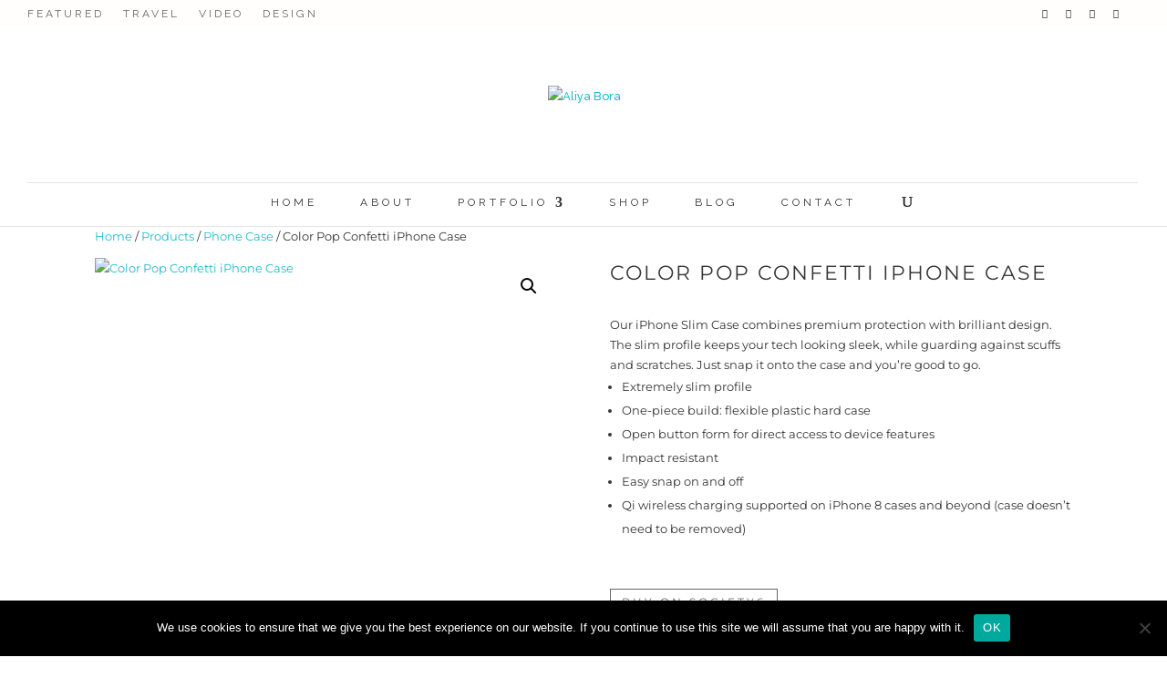

--- FILE ---
content_type: text/css
request_url: https://aliyabora.com/wp-content/themes/Renegade/style.css?ver=4.27.4
body_size: -402
content:
/*
Theme Name: Renegade
Theme URI: https://www.prettywebdesign.biz/
Template: Divi
Author: Pretty Web Design
Author URI: https://www.prettywebdesign.biz/
Description: Smart. Flexible. Beautiful. Divi is the most powerful theme in our collection.
Tags: responsive-layout,one-column,two-columns,three-columns,four-columns,left-sidebar,right-sidebar,custom-background,custom-colors,featured-images,full-width-template,post-formats,rtl-language-support,theme-options,threaded-comments,translation-ready
Version: 1.0.2
Updated: 2020-01-10 08:24:00

*/



--- FILE ---
content_type: text/css
request_url: https://aliyabora.com/wp-content/et-cache/6795/et-core-unified-6795.min.css?ver=1758942580
body_size: 2267
content:
body{font-weight:400}#top-header .et-cart-info{display:none}#top-header .et-social-icons{font-size:10px;float:right!important}#top-header .et-social-icon a{font-size:10px}#et-top-navigation{margin-top:20px!important;border-color:#e6e6e6;border-style:solid;border-top-width:1px}#et-secondary-menu{float:none;text-align:left}#top-menu li{padding-left:22px;font-size:12px;padding-top:15px}.widget_search input#s,.widget_search input#searchsubmit{border-left-width:0;border-right-width:0;border-color:#c4c4c4;border-style:solid;border-bottom-width:1px;border-top-width:0}.widget_search #searchsubmit{background-color:#f5f6f6}#searchsubmit{width:60px;font-size:11px!important;color:#666!important;font-family:'Playfair Display',sans-serif;text-transform:uppercase}.et_pb_scroll_top.et-pb-icon{background-image:none}.et_overlay{display:none}#main-content .container:before{background-image:none}ul.sub-menu{border-left-width:0;border-right-width:0;border-color:#dbdbdb;border-style:solid;border-bottom-width:0;border-top-width:1px}li.social-menu{padding-left:10px;padding-top:10px;padding-right:10px;float:none}#top-menu li:hover{width:inherit;background-color:#f5f6f6;text-align:center!important;visibility:inherit}.more-link:hover{background-color:#78D6D1;color:#333;border-bottom:1px solid #78D6D1}#main-header .nav li ul a{font-size:12px;color:#a3a3a3}#top-menu li a,.et_search_form_container input{font-style:inherit;text-decoration:inherit;font-weight:400;text-transform:uppercase}.home-slider .et_pb_slide_description{width:400px;display:inline-block;margin-top:0;background-color:#fff;outline:1px solid #dbdbdb;outline-offset:-10px;padding:20px 20px 30px}.home-slider .et_pb_slide_content{padding-bottom:0!important;padding-top:20px}.home-slider h2.et_pb_slide_title{padding-top:0!important;font-weight:400}.home-slider .et_pb_slider_container_inner{height:435px}.et_pb_widget_area.et_pb_widget_area_left.clearfix.et_pb_module.et_pb_bg_layout_light.et_pb_sidebar_0{padding-left:20px;padding-right:20px;background-color:#fff}h2.entry-title a{text-align:center;color:#353535;border-color:#d6d6d6;border-style:none;border-bottom-width:1px}h2.entry-title{text-align:center}.et_pb_slide.et_pb_media_alignment_center.et_pb_bg_layout_light.et-pb-active-slide{border-left-width:10px;border-right-width:10px;border-color:#fff;border-style:solid;border-bottom-width:10px;border-top-width:10px}.alternate-home-slider .et_pb_slide.et_pb_media_alignment_center.et_pb_bg_layout_light.et-pb-active-slide{border:none}.alternate-home-slider .et_pb_slide_description{width:400px;display:inline-block;margin-top:0;background-color:#fff;outline:1px solid #dbdbdb;outline-offset:-10px;padding:20px 20px 30px}.alternate-home-slider .et_pb_slide_content{padding-bottom:0!important;padding-top:20px}.alternate-home-slider h2.et_pb_slide_title{padding-top:0!important;font-weight:400}.alternate-home-slider .et_pb_slider_container_inner{height:435px}h4.widgettitle{margin-top:25px;margin-bottom:25px;font-size:14px;padding-bottom:10px;padding-top:10px;background-color:#f5f6f6;text-align:center;color:#353535;font-family:Raleway;border-color:#c4c4c4;text-transform:uppercase;border-style:solid;border-bottom-width:1px;letter-spacing:4px}#s{height:40px!important;font-size:12px;line-height:normal!important;color:#666;border:1px solid #ddd;padding:.7em;margin:0}.post-content{padding-bottom:10px;padding-top:10px}a.more-link{width:200px;margin-right:auto;display:block;margin-left:auto;font-size:11px;background-color:#f5f6f6;text-align:center;color:#666;border-color:#dbdbdb;text-transform:uppercase;border-style:solid;border-bottom-width:1px;letter-spacing:2px;padding:10px}a.entry-featured-image-url img{margin-top:25px}.post-content p{margin-bottom:15px}.et_pb_scroll_top::before{content:url(http://www.demos.prettywebdesign.biz/renegade/wp-content/uploads/sites/33/2017/11/ttp.png);padding:10px}#top-menu>li:last-child{padding-right:22px}.et_bloom_form_header.et_bloom_header_text_dark{display:none}div.et_bloom_form_content.et_bloom_2_fields.et_bloom_bottom_inline{padding-bottom:0!important;padding-top:0!important}p.et_bloom_popup_input.et_bloom_subscribe_name input{margin-top:5px;font-size:12px!important;border-left-width:0!important;border-right-width:0!important;font-weight:normal!important;border-color:#dbdbdb!important;text-transform:uppercase!important;border-style:solid!important;border-bottom-width:1px!important;border-top-width:0!important;letter-spacing:3px!important}.et_bloom_popup_input.et_bloom_subscribe_email input{margin-top:5px;font-size:12px!important;border-left-width:0!important;border-right-width:0!important;font-weight:normal!important;border-color:#dbdbdb!important;text-transform:uppercase!important;border-style:solid!important;border-bottom-width:1px!important;border-top-width:0!important;letter-spacing:3px!important}button.et_bloom_submit_subscription{border-left-width:0!important;border-right-width:0!important;border-color:#dbdbdb!important;border-style:solid!important;border-bottom-width:1px!important;border-top-width:0!important}p.et_bloom_popup_input.et_bloom_subscribe_last input{font-size:12px!important;border-left-width:0!important;border-right-width:0!important;font-weight:normal!important;border-color:#dbdbdb!important;text-transform:uppercase!important;border-style:solid!important;border-bottom-width:1px!important;border-top-width:0!important;letter-spacing:3px!important}span.et_bloom_button_text.et_bloom_button_text_color_dark{font-size:12px!important;font-weight:400!important;letter-spacing:3px!important}.et_pb_module et_pb_slider et_pb_post_slider et_pb_slider_no_arrows et_pb_slider_no_pagination et_pb_slider_no_shadow et_pb_post_slider_image_background et_pb_slider_with_text_overlay alternate-home-slider,home-slider et_pb_fullwidth_post_slider_0 et_pb_bg_layout_light{border:none}div.et_pb_text.et_pb_module.et_pb_bg_layout_light.et_pb_text_align_center.featured-links.et_pb_text_1{width:150px}label.screen-reader-text{display:none}p.et_bloom_popup_input.et_bloom_subscribe_email input{margin-top:5px}.woocommerce .quantity input.qty,.woocommerce-page .quantity input.qty,.woocommerce #content .quantity input.qty,.woocommerce-page #content .quantity input.qty,.woocommerce-cart table.cart td.actions .coupon .input-text{height:30px;font-size:14px!important;background-color:#fff!important;-moz-border-radius:3px;-webkit-border-radius:3px;-moz-border-radius:0;-o-border-radius:3px;-webkit-border-radius:0;border-radius:3px;-o-border-radius:0;border-radius:0;color:#333!important;border:1px solid #333!important}.woocommerce a.button{background-color:#333;min-height:30px;-moz-border-radius:0;-webkit-border-radius:0;-o-border-radius:0;border-radius:0;color:#fff;padding:5px;margin:0}.woocommerce ul.products li.product a{text-align:center}.woocommerce ul.products li.product,.woocommerce-page ul.products li.product{padding-bottom:2em;background-color:#fff;text-align:center}div.woocommerce-message{font-size:13px!important;font-weight:bold!important;color:#333!important;text-transform:uppercase!important;letter-spacing:2px!important}ul.woocommerce-error{font-size:13px;background-color:#fff;font-weight:bold;color:#333;text-transform:uppercase;letter-spacing:2px}#coupon_code{height:30px!important;font-size:14px!important;background-color:#d1b9bd!important;-moz-border-radius:0;-webkit-border-radius:0;-o-border-radius:0;border-radius:0;border:1px solid #d1b9bd;text-transform:uppercase!important;letter-spacing:2px!important}span.woocommerce-Price-amount.amount{color:#333}a.showcoupon{font-size:13px;color:#333;text-transform:uppercase;letter-spacing:4px}div.woocommerce-info{font-size:13px!important;color:#333!important;text-transform:uppercase!important;letter-spacing:4px!important}.woocommerce-error li,.woocommerce-info li,.woocommerce-message li{font-size:13px!important;font-weight:bold!important;color:#333!important;text-transform:uppercase!important;letter-spacing:3px!important}.woocommerce-page #left-area{width:100%;padding-right:0!important}.woocommerce-page #sidebar{display:none}.woocommerce-page #main-content .container::before{display:none}header.blog-title h2{margin-top:40px!important;margin-bottom:40px!important;padding-bottom:40px!important;padding-top:40px!important;background-color:#fff!important;text-align:center!important;letter-spacing:4px!important}hr.archive-line{display:none}@media only screen and (min-width:981px){.et_header_style_centered #top-menu>li>a{padding-bottom:20px!important}}.et_pb_scroll_top.et-pb-icon{background-color:transparent}@media (max-width:767px){.et_pb_post_slider .et_pb_slide.et-pb-active-slide .et_pb_slide_description,.et_pb_post_slider .et_pb_slide.et-pb-active-slide .et_pb_slide_image{max-width:200px!important}}.et_pb_blog_0.et_pb_blog_grid .et_pb_post{border-width:10px;border-color:#ffffff!important}.woocommerce ul.products li.product a img{width:100%;height:350px;object-fit:cover;display:block;margin:0 0 1em;box-shadow:none}.cblog .et_pb_salvattore_content[data-columns]::before{content:'4 .column.size-1of4'!important}.wp-block-gallery{display:flex;flex-wrap:wrap}.et-social-pinterest a.icon:before{content:"\E095"}.et-social-youtube a.icon:before{content:"\E0A3"}.et-social-linkedin a.icon:before{content:"\E09D"}.et_pb_widget.widget_categories select option[value="1"]{display:none}@media only screen and (min-width:981px){.cblog .column.size-1of4{width:20.875%!important;margin-right:5.5%}.cblog .column.size-1of4:last-child{margin-right:0}.cblog .entry-title{min-height:90px;height:90px}.cblog .entry-featured-image-url img{min-height:25vh!important}}.wc-block-grid__product-title{font-family:'Montserrat',sans-serif;font-size:12px;letter-spacing:2px;color:#353535;text-transform:uppercase;line-height:22.8px;font-weight:400}.wc-block-grid__product-add-to-cart a{font-size:12px;border:solid 1px #808484!important;color:#666666;border-radius:0px!important;font-weight:400;font-style:normal;text-transform:uppercase;text-decoration:none;letter-spacing:3px;background:#FFFFFF!important}.wc-block-grid__product-add-to-cart a:hover{background-color:#eeeeee!important}.woocommerce ul.products li.product a img{height:100%!important}.yarpp-related h3{font-family:'Montserrat',sans-serif;font-weight:400!important;font-size:18px!important;line-height:27px;letter-spacing:2px;color:#353535;text-align:center;text-transform:uppercase!important;margin-bottom:15px!important}.yarpp-thumbnail{margin-right:10px!important;width:150px!important}.yarpp-thumbnail img{overflow:hidden;margin:15px;margin-bottom:10px}.yarpp-thumbnail-title{font-family:'Montserrat',sans-serif;font-weight:400!important;font-size:11px!important;line-height:23px!important;letter-spacing:2px;color:#353535;text-align:center!important;text-transform:uppercase!important;margin:15px!important;margin-top:10px!important;max-height:300px!important}.yarpp-thumbnails-horizontal .yarpp-thumbnail{max-height:300px!important;height:300px!important;background-color:#f0f0f0}

--- FILE ---
content_type: text/css
request_url: https://aliyabora.com/wp-content/et-cache/6795/et-core-unified-cpt-tb-6382-tb-3460-deferred-6795.min.css?ver=1758942580
body_size: 189
content:
.et-db #et-boc .et-l .et_pb_section_0_tb_footer.et_pb_section{padding-bottom:0px}.et-db #et-boc .et-l .et_pb_section_0_tb_footer{margin-bottom:0}.et-db #et-boc .et-l .et_pb_fullwidth_code_0_tb_footer{padding-bottom:16px;margin-bottom:10px}.et-db #et-boc .et-l .et_pb_section_1_tb_footer{min-height:225px}.et-db #et-boc .et-l .et_pb_section_1_tb_footer.et_pb_section{padding-top:0px;padding-right:0px;padding-bottom:0px;padding-left:0px}.et-db #et-boc .et-l .et_pb_row_0_tb_footer{border-top-width:2px;border-top-color:#f5f6f6;min-height:188px}.et-db #et-boc .et-l .et_pb_sidebar_0_tb_footer.et_pb_widget_area h3:first-of-type,.et-db #et-boc .et-l .et_pb_sidebar_0_tb_footer.et_pb_widget_area h4:first-of-type,.et-db #et-boc .et-l .et_pb_sidebar_0_tb_footer.et_pb_widget_area h5:first-of-type,.et-db #et-boc .et-l .et_pb_sidebar_0_tb_footer.et_pb_widget_area h6:first-of-type,.et-db #et-boc .et-l .et_pb_sidebar_0_tb_footer.et_pb_widget_area h2:first-of-type,.et-db #et-boc .et-l .et_pb_sidebar_0_tb_footer.et_pb_widget_area h1:first-of-type,.et-db #et-boc .et-l .et_pb_sidebar_0_tb_footer.et_pb_widget_area .widget-title,.et-db #et-boc .et-l .et_pb_sidebar_0_tb_footer.et_pb_widget_area .widgettitle{text-transform:uppercase}.et-db #et-boc .et-l .et_pb_sidebar_0_tb_footer.et_pb_widget_area{border-color:rgba(0,0,0,0) #f5f6f6 rgba(0,0,0,0) rgba(0,0,0,0);border-right-width:1px}.et-db #et-boc .et-l .et_pb_text_0_tb_footer{padding-top:0px!important;margin-top:0px!important}.et-db #et-boc .et-l .et_pb_text_1_tb_footer{line-height:10px;font-family:'Lato',Helvetica,Arial,Lucida,sans-serif;letter-spacing:1px;line-height:10px;margin-top:15px!important}.et-db #et-boc .et-l .et_pb_section_2_tb_footer{min-height:53px}.et-db #et-boc .et-l .et_pb_section_2_tb_footer.et_pb_section{padding-top:2px;padding-bottom:1px;margin-top:-29px;margin-bottom:6px;background-color:#f5f6f6!important}.et-db #et-boc .et-l .et_pb_row_1_tb_footer{min-height:39px}.et-db #et-boc .et-l .et_pb_row_1_tb_footer.et_pb_row{padding-top:5px!important;padding-right:0px!important;padding-bottom:2px!important;margin-top:-1px!important;margin-right:auto!important;margin-bottom:-9px!important;margin-left:auto!important;padding-top:5px;padding-right:0px;padding-bottom:2px}.et-db #et-boc .et-l .et_pb_row_1_tb_footer,body.et-db #page-container .et-db #et-boc .et-l #et-boc .et-l .et_pb_row_1_tb_footer.et_pb_row,body.et_pb_pagebuilder_layout.single.et-db #page-container #et-boc .et-l #et-boc .et-l .et_pb_row_1_tb_footer.et_pb_row,body.et_pb_pagebuilder_layout.single.et_full_width_page.et-db #page-container #et-boc .et-l .et_pb_row_1_tb_footer.et_pb_row{width:87.6%}.et-db #et-boc .et-l .et_pb_text_2_tb_footer{background-color:#f5f6f6;min-height:38px;padding-top:7px!important;margin-top:1px!important;margin-bottom:-35px!important}.et-db #et-boc .et-l .et_pb_column_0_tb_footer,.et-db #et-boc .et-l .et_pb_column_1_tb_footer{padding-top:12px}.et-db #et-boc .et-l .et_pb_row_0_tb_footer.et_pb_row{padding-top:21px!important;padding-bottom:15px!important;margin-top:0px!important;margin-left:auto!important;margin-right:auto!important;padding-top:21px;padding-bottom:15px}@media only screen and (min-width:981px){.et-db #et-boc .et-l .et_pb_row_0_tb_footer,body.et-db #page-container .et-db #et-boc .et-l #et-boc .et-l .et_pb_row_0_tb_footer.et_pb_row,body.et_pb_pagebuilder_layout.single.et-db #page-container #et-boc .et-l #et-boc .et-l .et_pb_row_0_tb_footer.et_pb_row,body.et_pb_pagebuilder_layout.single.et_full_width_page.et-db #page-container #et-boc .et-l .et_pb_row_0_tb_footer.et_pb_row{width:89%;max-width:89%}}@media only screen and (max-width:980px){.et-db #et-boc .et-l .et_pb_row_0_tb_footer{border-top-width:2px;border-top-color:#f5f6f6}.et-db #et-boc .et-l .et_pb_row_0_tb_footer,body.et-db #page-container .et-db #et-boc .et-l #et-boc .et-l .et_pb_row_0_tb_footer.et_pb_row,body.et_pb_pagebuilder_layout.single.et-db #page-container #et-boc .et-l #et-boc .et-l .et_pb_row_0_tb_footer.et_pb_row,body.et_pb_pagebuilder_layout.single.et_full_width_page.et-db #page-container #et-boc .et-l .et_pb_row_0_tb_footer.et_pb_row{width:80%;max-width:80%}.et-db #et-boc .et-l .et_pb_sidebar_0_tb_footer.et_pb_widget_area{border-right-width:1px;border-right-color:#f5f6f6}}@media only screen and (min-width:768px) and (max-width:980px){.et-db #et-boc .et-l .et_pb_section_0_tb_footer,.et-db #et-boc .et-l .et_pb_sidebar_0_tb_footer{display:none!important}}@media only screen and (max-width:767px){.et-db #et-boc .et-l .et_pb_section_0_tb_footer,.et-db #et-boc .et-l .et_pb_sidebar_0_tb_footer{display:none!important}.et-db #et-boc .et-l .et_pb_row_0_tb_footer{border-top-width:2px;border-top-color:#f5f6f6}.et-db #et-boc .et-l .et_pb_sidebar_0_tb_footer.et_pb_widget_area{border-right-width:1px;border-right-color:#f5f6f6}}